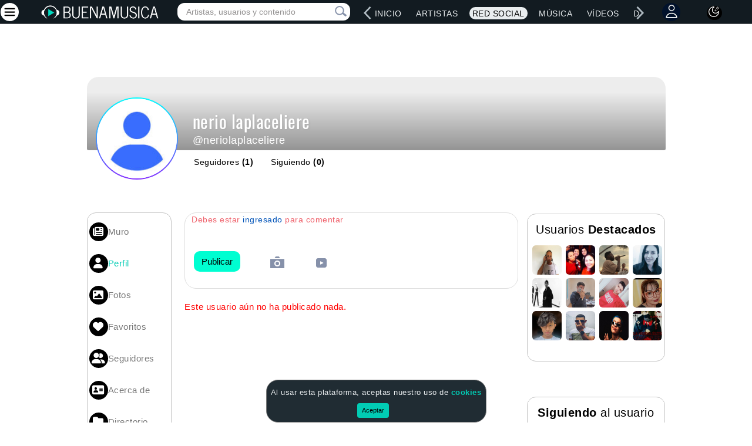

--- FILE ---
content_type: text/html; charset=utf-8
request_url: https://www.google.com/recaptcha/api2/aframe
body_size: 267
content:
<!DOCTYPE HTML><html><head><meta http-equiv="content-type" content="text/html; charset=UTF-8"></head><body><script nonce="EAFPtnUEe7IZCvy0oM_qjQ">/** Anti-fraud and anti-abuse applications only. See google.com/recaptcha */ try{var clients={'sodar':'https://pagead2.googlesyndication.com/pagead/sodar?'};window.addEventListener("message",function(a){try{if(a.source===window.parent){var b=JSON.parse(a.data);var c=clients[b['id']];if(c){var d=document.createElement('img');d.src=c+b['params']+'&rc='+(localStorage.getItem("rc::a")?sessionStorage.getItem("rc::b"):"");window.document.body.appendChild(d);sessionStorage.setItem("rc::e",parseInt(sessionStorage.getItem("rc::e")||0)+1);localStorage.setItem("rc::h",'1769171685770');}}}catch(b){}});window.parent.postMessage("_grecaptcha_ready", "*");}catch(b){}</script></body></html>